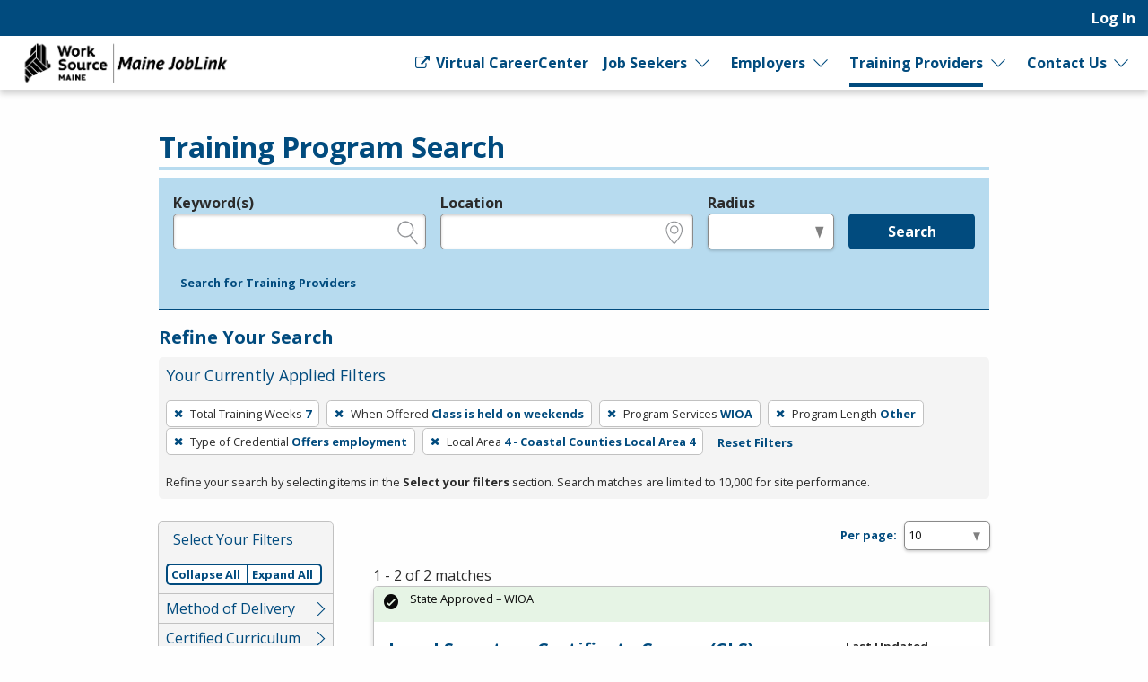

--- FILE ---
content_type: application/javascript
request_url: https://joblink.maine.gov/packs/js/application-7ba65e7147d3bc205168.js
body_size: 8748
content:
"use strict";(self.webpackChunkrapid_storm=self.webpackChunkrapid_storm||[]).push([[543],{655:(t,e,i)=>{var n=i(6955),r=String;t.exports=function(t){if("Symbol"===n(t))throw new TypeError("Cannot convert a Symbol value to a string");return r(t)}},3046:(t,e,i)=>{i(4114),i(8111),i(116);var n="undefined"!==typeof globalThis&&globalThis||"undefined"!==typeof self&&self||"undefined"!==typeof i.g&&i.g||{},r="URLSearchParams"in n,s="Symbol"in n&&"iterator"in Symbol,o="FileReader"in n&&"Blob"in n&&function(){try{return new Blob,!0}catch(t){return!1}}(),a="FormData"in n,l="ArrayBuffer"in n;if(l)var u=["[object Int8Array]","[object Uint8Array]","[object Uint8ClampedArray]","[object Int16Array]","[object Uint16Array]","[object Int32Array]","[object Uint32Array]","[object Float32Array]","[object Float64Array]"],c=ArrayBuffer.isView||function(t){return t&&u.indexOf(Object.prototype.toString.call(t))>-1};function p(t){if("string"!==typeof t&&(t=String(t)),/[^a-z0-9\-#$%&'*+.^_`|~!]/i.test(t)||""===t)throw new TypeError('Invalid character in header field name: "'+t+'"');return t.toLowerCase()}function d(t){return"string"!==typeof t&&(t=String(t)),t}function h(t){var e={next:function(){var e=t.shift();return{done:void 0===e,value:e}}};return s&&(e[Symbol.iterator]=function(){return e}),e}function m(t){this.map={},t instanceof m?t.forEach(function(t,e){this.append(e,t)},this):Array.isArray(t)?t.forEach(function(t){if(2!=t.length)throw new TypeError("Headers constructor: expected name/value pair to be length 2, found"+t.length);this.append(t[0],t[1])},this):t&&Object.getOwnPropertyNames(t).forEach(function(e){this.append(e,t[e])},this)}function f(t){if(!t._noBody)return t.bodyUsed?Promise.reject(new TypeError("Already read")):void(t.bodyUsed=!0)}function y(t){return new Promise(function(e,i){t.onload=function(){e(t.result)},t.onerror=function(){i(t.error)}})}function v(t){var e=new FileReader,i=y(e);return e.readAsArrayBuffer(t),i}function b(t){if(t.slice)return t.slice(0);var e=new Uint8Array(t.byteLength);return e.set(new Uint8Array(t)),e.buffer}function g(){return this.bodyUsed=!1,this._initBody=function(t){var e;this.bodyUsed=this.bodyUsed,this._bodyInit=t,t?"string"===typeof t?this._bodyText=t:o&&Blob.prototype.isPrototypeOf(t)?this._bodyBlob=t:a&&FormData.prototype.isPrototypeOf(t)?this._bodyFormData=t:r&&URLSearchParams.prototype.isPrototypeOf(t)?this._bodyText=t.toString():l&&o&&((e=t)&&DataView.prototype.isPrototypeOf(e))?(this._bodyArrayBuffer=b(t.buffer),this._bodyInit=new Blob([this._bodyArrayBuffer])):l&&(ArrayBuffer.prototype.isPrototypeOf(t)||c(t))?this._bodyArrayBuffer=b(t):this._bodyText=t=Object.prototype.toString.call(t):(this._noBody=!0,this._bodyText=""),this.headers.get("content-type")||("string"===typeof t?this.headers.set("content-type","text/plain;charset=UTF-8"):this._bodyBlob&&this._bodyBlob.type?this.headers.set("content-type",this._bodyBlob.type):r&&URLSearchParams.prototype.isPrototypeOf(t)&&this.headers.set("content-type","application/x-www-form-urlencoded;charset=UTF-8"))},o&&(this.blob=function(){var t=f(this);if(t)return t;if(this._bodyBlob)return Promise.resolve(this._bodyBlob);if(this._bodyArrayBuffer)return Promise.resolve(new Blob([this._bodyArrayBuffer]));if(this._bodyFormData)throw new Error("could not read FormData body as blob");return Promise.resolve(new Blob([this._bodyText]))}),this.arrayBuffer=function(){if(this._bodyArrayBuffer){var t=f(this);return t||(ArrayBuffer.isView(this._bodyArrayBuffer)?Promise.resolve(this._bodyArrayBuffer.buffer.slice(this._bodyArrayBuffer.byteOffset,this._bodyArrayBuffer.byteOffset+this._bodyArrayBuffer.byteLength)):Promise.resolve(this._bodyArrayBuffer))}if(o)return this.blob().then(v);throw new Error("could not read as ArrayBuffer")},this.text=function(){var t,e,i,n,r,s=f(this);if(s)return s;if(this._bodyBlob)return t=this._bodyBlob,e=new FileReader,i=y(e),n=/charset=([A-Za-z0-9_-]+)/.exec(t.type),r=n?n[1]:"utf-8",e.readAsText(t,r),i;if(this._bodyArrayBuffer)return Promise.resolve(function(t){for(var e=new Uint8Array(t),i=new Array(e.length),n=0;n<e.length;n++)i[n]=String.fromCharCode(e[n]);return i.join("")}(this._bodyArrayBuffer));if(this._bodyFormData)throw new Error("could not read FormData body as text");return Promise.resolve(this._bodyText)},a&&(this.formData=function(){return this.text().then(k)}),this.json=function(){return this.text().then(JSON.parse)},this}m.prototype.append=function(t,e){t=p(t),e=d(e);var i=this.map[t];this.map[t]=i?i+", "+e:e},m.prototype.delete=function(t){delete this.map[p(t)]},m.prototype.get=function(t){return t=p(t),this.has(t)?this.map[t]:null},m.prototype.has=function(t){return this.map.hasOwnProperty(p(t))},m.prototype.set=function(t,e){this.map[p(t)]=d(e)},m.prototype.forEach=function(t,e){for(var i in this.map)this.map.hasOwnProperty(i)&&t.call(e,this.map[i],i,this)},m.prototype.keys=function(){var t=[];return this.forEach(function(e,i){t.push(i)}),h(t)},m.prototype.values=function(){var t=[];return this.forEach(function(e){t.push(e)}),h(t)},m.prototype.entries=function(){var t=[];return this.forEach(function(e,i){t.push([i,e])}),h(t)},s&&(m.prototype[Symbol.iterator]=m.prototype.entries);var _=["CONNECT","DELETE","GET","HEAD","OPTIONS","PATCH","POST","PUT","TRACE"];function w(t,e){if(!(this instanceof w))throw new TypeError('Please use the "new" operator, this DOM object constructor cannot be called as a function.');var i,r,s=(e=e||{}).body;if(t instanceof w){if(t.bodyUsed)throw new TypeError("Already read");this.url=t.url,this.credentials=t.credentials,e.headers||(this.headers=new m(t.headers)),this.method=t.method,this.mode=t.mode,this.signal=t.signal,s||null==t._bodyInit||(s=t._bodyInit,t.bodyUsed=!0)}else this.url=String(t);if(this.credentials=e.credentials||this.credentials||"same-origin",!e.headers&&this.headers||(this.headers=new m(e.headers)),this.method=(i=e.method||this.method||"GET",r=i.toUpperCase(),_.indexOf(r)>-1?r:i),this.mode=e.mode||this.mode||null,this.signal=e.signal||this.signal||function(){if("AbortController"in n)return(new AbortController).signal}(),this.referrer=null,("GET"===this.method||"HEAD"===this.method)&&s)throw new TypeError("Body not allowed for GET or HEAD requests");if(this._initBody(s),("GET"===this.method||"HEAD"===this.method)&&("no-store"===e.cache||"no-cache"===e.cache)){var o=/([?&])_=[^&]*/;if(o.test(this.url))this.url=this.url.replace(o,"$1_="+(new Date).getTime());else{this.url+=(/\?/.test(this.url)?"&":"?")+"_="+(new Date).getTime()}}}function k(t){var e=new FormData;return t.trim().split("&").forEach(function(t){if(t){var i=t.split("="),n=i.shift().replace(/\+/g," "),r=i.join("=").replace(/\+/g," ");e.append(decodeURIComponent(n),decodeURIComponent(r))}}),e}function x(t,e){if(!(this instanceof x))throw new TypeError('Please use the "new" operator, this DOM object constructor cannot be called as a function.');if(e||(e={}),this.type="default",this.status=void 0===e.status?200:e.status,this.status<200||this.status>599)throw new RangeError("Failed to construct 'Response': The status provided (0) is outside the range [200, 599].");this.ok=this.status>=200&&this.status<300,this.statusText=void 0===e.statusText?"":""+e.statusText,this.headers=new m(e.headers),this.url=e.url||"",this._initBody(t)}w.prototype.clone=function(){return new w(this,{body:this._bodyInit})},g.call(w.prototype),g.call(x.prototype),x.prototype.clone=function(){return new x(this._bodyInit,{status:this.status,statusText:this.statusText,headers:new m(this.headers),url:this.url})},x.error=function(){var t=new x(null,{status:200,statusText:""});return t.status=0,t.type="error",t};var T=[301,302,303,307,308];x.redirect=function(t,e){if(-1===T.indexOf(e))throw new RangeError("Invalid status code");return new x(null,{status:e,headers:{location:t}})};var S=n.DOMException;try{new S}catch(X){(S=function(t,e){this.message=t,this.name=e;var i=Error(t);this.stack=i.stack}).prototype=Object.create(Error.prototype),S.prototype.constructor=S}function I(t,e){return new Promise(function(i,r){var s=new w(t,e);if(s.signal&&s.signal.aborted)return r(new S("Aborted","AbortError"));var a=new XMLHttpRequest;function u(){a.abort()}if(a.onload=function(){var t,e,n={statusText:a.statusText,headers:(t=a.getAllResponseHeaders()||"",e=new m,t.replace(/\r?\n[\t ]+/g," ").split("\r").map(function(t){return 0===t.indexOf("\n")?t.substr(1,t.length):t}).forEach(function(t){var i=t.split(":"),n=i.shift().trim();if(n){var r=i.join(":").trim();try{e.append(n,r)}catch(s){console.warn("Response "+s.message)}}}),e)};s.url.startsWith("file://")&&(a.status<200||a.status>599)?n.status=200:n.status=a.status,n.url="responseURL"in a?a.responseURL:n.headers.get("X-Request-URL");var r="response"in a?a.response:a.responseText;setTimeout(function(){i(new x(r,n))},0)},a.onerror=function(){setTimeout(function(){r(new TypeError("Network request failed"))},0)},a.ontimeout=function(){setTimeout(function(){r(new TypeError("Network request timed out"))},0)},a.onabort=function(){setTimeout(function(){r(new S("Aborted","AbortError"))},0)},a.open(s.method,function(t){try{return""===t&&n.location.href?n.location.href:t}catch(e){return t}}(s.url),!0),"include"===s.credentials?a.withCredentials=!0:"omit"===s.credentials&&(a.withCredentials=!1),"responseType"in a&&(o?a.responseType="blob":l&&(a.responseType="arraybuffer")),e&&"object"===typeof e.headers&&!(e.headers instanceof m||n.Headers&&e.headers instanceof n.Headers)){var c=[];Object.getOwnPropertyNames(e.headers).forEach(function(t){c.push(p(t)),a.setRequestHeader(t,d(e.headers[t]))}),s.headers.forEach(function(t,e){-1===c.indexOf(e)&&a.setRequestHeader(e,t)})}else s.headers.forEach(function(t,e){a.setRequestHeader(e,t)});s.signal&&(s.signal.addEventListener("abort",u),a.onreadystatechange=function(){4===a.readyState&&s.signal.removeEventListener("abort",u)}),a.send("undefined"===typeof s._bodyInit?null:s._bodyInit)})}I.polyfill=!0,n.fetch||(n.fetch=I,n.Headers=m,n.Request=w,n.Response=x);var D=i(2893),A=i(3265),E=i(9233);const C={components:{datetime:i(8604).Datetime},props:["inputId","inputName","inputValue"],data(){return{time:this.inputValue}}};var P=i(4486);const B=(0,P.A)(C,function(){var t=this;return(0,t._self._c)("datetime",{attrs:{type:"datetime","use12-hour":"use12-hour","input-id":t.inputId,"hidden-name":t.inputName},model:{value:t.time,callback:function(e){t.time=e},expression:"time"}})},[],!1,null,null,null).exports;var O=i(129),N=(i(9463),i(9160));const j=N.A.extend({mounted(){this.observeAriaControls()},beforeDestroy(){this.ariaControlsObserver&&this.ariaControlsObserver.disconnect()},methods:{apiUrl:()=>"/lookup/ipeds_lookups.json",observeAriaControls(){this.$nextTick(()=>{const t=this.$refs.suggestInput;t&&(this.ariaControlsObserver=new MutationObserver(()=>{if(t.hasAttribute("aria-controls")){const e=t.getAttribute("aria-controls");document.getElementById(e)||t.removeAttribute("aria-controls")}}),this.ariaControlsObserver.observe(t,{attributes:!0,attributeFilter:["aria-controls"]}))})}}});const L=(0,P.A)(j,function(){var t=this,e=t._self._c;t._self._setupProxy;return e("div",[e("div",{directives:[{name:"show",rawName:"v-show",value:t.inputShown,expression:"inputShown"}],staticClass:"hint",staticStyle:{"text-align":"left","margin-bottom":"0.5rem","font-weight":"bold"}},[t._v("\n    IPEDS Institution\n  ")]),t._v(" "),e("vue-simple-suggest",{staticClass:"field-hint--search",staticStyle:{"text-align":"left"},attrs:{"value-attribute":"key","display-attribute":"display",list:t.populateLookupData,"max-suggestions":25,"min-length":1,debounce:500,"filter-by-query":!1,mode:"select"},on:{select:t.onSuggestSelect,input:t.onInputEvent,focus:t.onInputFocus,blur:t.onInputBlur},scopedSlots:t._u([{key:"suggestion-item",fn:function(i){let{suggestion:n}=i;return e("div",{},[e("span",{staticClass:"vue-simple-picker-label"},[t._v(t._s(n.label))]),t._v(" "),e("span",{staticClass:"vue-simple-picker-code"},[t._v(t._s(n.code))])])}}]),model:{value:t.chosen,callback:function(e){t.chosen=e},expression:"chosen"}},[e("input",{directives:[{name:"show",rawName:"v-show",value:t.inputShown,expression:"inputShown"},{name:"model",rawName:"v-model",value:t.text,expression:"text"}],ref:"suggestInput",staticStyle:{"text-align":"left"},attrs:{id:t.inputId+"_picker","aria-describedby":t.inputId+"_picker-ipeds-help "+t.inputId+"_picker-ipeds-details",name:t.inputName+"_picker",maxlength:t.maxlength,placeholder:t.placeholder,readonly:t.readonly,"aria-required":t.required,title:t.title,type:"text",autocomplete:"off",role:"combobox","aria-expanded":"false","aria-haspopup":"listbox","aria-label":"IPEDS Institution search"},domProps:{value:t.text},on:{input:function(e){e.target.composing||(t.text=e.target.value)}}}),t._v(" "),t.loading?e("div",{staticClass:"misc-item",attrs:{slot:"misc-item-below"},slot:"misc-item-below"},[e("span",[t._v("Working on it\u2026")])]):t._e()]),t._v(" "),e("div",{directives:[{name:"show",rawName:"v-show",value:t.inputShown,expression:"inputShown"}],staticClass:"hint",staticStyle:{"text-align":"left","margin-top":"0.25rem","font-size":"0.875rem"},attrs:{id:t.inputId+"_picker-ipeds-help"}},[t._v("\n    Enter a keyword or IPEDS Unit ID for the institution.\n  ")]),t._v(" "),t.shownLabel||t.shownDescription?e("div",{staticClass:"vue-simple-picker__description",attrs:{id:t.inputId+"_picker-ipeds-details"}},[t.shownLabel?e("span",{staticClass:"vue-simple-picker__short-label"},[t._v("\n      "+t._s(t.chosen.shortLabel||t.chosen.label)+"\n    ")]):t._e(),t._v(" "),t.shownDescription?e("span",{staticClass:"vue-simple-picker__code"},[t._v("\n      "+t._s(t.chosen.code)+"\n    ")]):t._e(),t._v(" "),t.shownDescription?e("span",{staticClass:"vue-simple-picker__label-description"},[t._v("\n      "+t._s(t.chosen.description)+"\n    ")]):t._e()]):t._e(),t._v(" "),e("input",{attrs:{id:t.inputId,name:t.inputName,type:"hidden"},domProps:{value:t.fieldValue}})],1)},[],!1,null,null,null).exports;const M=N.A.extend({mounted(){this.observeAriaControls()},beforeDestroy(){this.ariaControlsObserver&&this.ariaControlsObserver.disconnect()},methods:{apiUrl:()=>"/lookup/classification_of_instructional_program_lookups.json",observeAriaControls(){this.$nextTick(()=>{const t=this.$refs.suggestInput;t&&(this.ariaControlsObserver=new MutationObserver(()=>{if(t.hasAttribute("aria-controls")){const e=t.getAttribute("aria-controls");document.getElementById(e)||t.removeAttribute("aria-controls")}}),this.ariaControlsObserver.observe(t,{attributes:!0,attributeFilter:["aria-controls"]}))})}}});const U=(0,P.A)(M,function(){var t=this,e=t._self._c;t._self._setupProxy;return e("div",[e("vue-simple-suggest",{staticClass:"field-hint--search",attrs:{"value-attribute":"key","display-attribute":"display",list:t.populateLookupData,"max-suggestions":25,"min-length":1,debounce:500,"filter-by-query":!1,mode:"select"},on:{select:t.onSuggestSelect,input:t.onInputEvent,focus:t.onInputFocus,blur:t.onInputBlur},scopedSlots:t._u([{key:"suggestion-item",fn:function(i){let{suggestion:n}=i;return e("div",{},[e("span",{staticClass:"vue-simple-picker-label"},[t._v(t._s(n.label))]),t._v(" "),e("span",{staticClass:"vue-simple-picker-code"},[t._v(t._s(n.code))])])}}]),model:{value:t.chosen,callback:function(e){t.chosen=e},expression:"chosen"}},[e("input",{directives:[{name:"show",rawName:"v-show",value:t.inputShown,expression:"inputShown"},{name:"model",rawName:"v-model",value:t.text,expression:"text"}],ref:"suggestInput",attrs:{id:t.pickerId,"aria-describedby":t.pickerId+"-cip-hint "+t.pickerId+"-cip-details",name:t.pickerName,maxlength:t.maxlength,placeholder:t.placeholder,readonly:t.readonly,"aria-required":t.required,title:t.title,type:"search",autocomplete:"off"},domProps:{value:t.text},on:{input:function(e){e.target.composing||(t.text=e.target.value)}}}),t._v(" "),t.loading?e("div",{staticClass:"misc-item",attrs:{slot:"misc-item-below"},slot:"misc-item-below"},[e("span",[t._v("Working on it\u2026")])]):t._e()]),t._v(" "),e("div",{directives:[{name:"show",rawName:"v-show",value:t.inputShown,expression:"inputShown"}],staticClass:"hint",attrs:{id:t.pickerId+"-cip-hint"}},[t._m(0)]),t._v(" "),t.shownLabel||t.shownDescription?e("div",{staticClass:"vue-simple-picker__description",attrs:{id:t.pickerId+"-cip-details"}},[t.shownLabel?e("span",{staticClass:"vue-simple-picker__short-label"},[t._v("\n      "+t._s(t.chosen.shortLabel||t.chosen.label)+"\n    ")]):t._e(),t._v(" "),t.shownDescription?e("span",{staticClass:"vue-simple-picker__code"},[t._v("\n      "+t._s(t.chosen.code)+"\n    ")]):t._e(),t._v(" "),t.shownDescription?e("span",{staticClass:"vue-simple-picker__label-description"},[t._v("\n      "+t._s(t.chosen.description)+"\n    ")]):t._e()]):t._e(),t._v(" "),e("input",{attrs:{id:t.inputId,name:t.inputName,type:"hidden"},domProps:{value:t.fieldValue}}),t._v(" "),t.debug?e("p",[e("strong",[t._v("Hidden Input:")]),t._v(" "+t._s(t.inputName)+"="+t._s(t.fieldValue)),e("br"),t._v(" "),e("strong",[t._v("Initial Value:")]),t._v(" "+t._s(t.inputValue)+"\n  ")]):t._e()],1)},[function(){var t=this,e=t._self._c;t._self._setupProxy;return e("a",{attrs:{href:"https://nces.ed.gov/ipeds/cipcode/browse.aspx?y=55",title:"Opens in a new window","data-tooltip":"true",target:"_blank"}},[t._v("\n      Browse CIP codes\n      "),e("span",{staticClass:"icon-general_link_external",attrs:{"aria-hidden":"true"}})])}],!1,null,null,null).exports;var q=i(773),R=i(7967);const F=R.A.extend({props:{inputId:{type:String,default:"office_picker_no_id"},inputName:{type:String,default:"office_picker_no_name"},valueMode:{validator:t=>["id"].includes(t),default:"id"},debug:{type:Boolean,default:!1},textMapping:{type:String,default:"id"}},watch:{chosen(t){const{labelExternalId:e,fieldValue:i}=this;this.setExternalText(e,"labelExternalId","label",t),this.$emit("change",i)}},methods:{apiUrl:()=>"/lookup/office_lookups.json"}});const V=(0,P.A)(F,function(){var t=this,e=t._self._c;t._self._setupProxy;return e("div",[e("vue-simple-suggest",{attrs:{"value-attribute":"id","display-attribute":"label",list:t.populateLookupData,"max-suggestions":10,"min-length":1,debounce:500,"filter-by-query":!1,mode:"select"},on:{select:t.onSuggestSelect,input:t.onInputEvent,focus:t.onInputFocus,blur:t.onInputBlur},model:{value:t.chosen,callback:function(e){t.chosen=e},expression:"chosen"}},[e("input",{directives:[{name:"show",rawName:"v-show",value:t.inputShown,expression:"inputShown"},{name:"model",rawName:"v-model",value:t.text,expression:"text"}],ref:"suggestInput",attrs:{id:t.pickerId,name:t.pickerName,maxlength:t.maxlength,placeholder:t.placeholder,readonly:t.readonly,"aria-required":t.required,title:t.title,type:"search",autocomplete:"off"},domProps:{value:t.text},on:{input:function(e){e.target.composing||(t.text=e.target.value)}}}),t._v(" "),t.shownLabel?e("span",[t._v("\n      "+t._s(t.chosen.label)+"\n    ")]):t._e(),t._v(" "),e("input",{attrs:{id:t.inputId,name:t.inputName,type:"hidden"},domProps:{value:t.fieldValue}}),t._v(" "),t.debug?e("p",[e("strong",[t._v("Hidden Input:")]),t._v(" "+t._s(t.inputName)+"="+t._s(t.fieldValue)),e("br"),t._v(" "),e("strong",[t._v("Initial Value:")]),t._v(" "+t._s(t.inputValue)+"\n    ")]):t._e(),t._v(" "),t.loading?e("div",{staticClass:"misc-item",attrs:{slot:"misc-item-below"},slot:"misc-item-below"},[e("span",[t._v("Working on it\u2026")])]):t._e()])],1)},[],!1,null,null,null).exports;var H=i(5350);const G=R.A.extend({props:{inputId:{type:String,default:"vue-simple-picker_picker_no_id"},inputName:{type:String,default:"vue-simple-picker_picker_no_name"},textMapping:{type:String,default:"label"},valueMode:{validator:t=>["id","label"].includes(t),default:"id"},showDescription:{type:Boolean,default:!1},showLabel:{type:Boolean,default:!1}},watch:{chosen(){const{fieldValue:t}=this;this.$emit("change",t)}},computed:{pickerName(){const t=this.inputName,e=t.lastIndexOf("]");return e>=0?"".concat(t.substr(0,e),"_picker]"):"".concat(t,"_picker")}},methods:{apiUrl:()=>"/lookup/occupation_lookups.json",onInputBlur(){this.focused=!1,null==this.chosen&&this.$emit("blur")},processAcquiredLookupData(t){return this.matches=t,this.loading-=1,this.focused?t:[]},setupFromDefaultInput(){const{inputValue:t,valueMode:e}=this;if(""===t)return;let i=null;"id"===e&&!Number.isNaN(parseInt(t,10))?i={id:t}:(this.origText=t,this.text=t),this.acquireLookupData(i).then(()=>{})}}});const z=(0,P.A)(G,function(){var t=this,e=t._self._c;t._self._setupProxy;return e("div",[e("vue-simple-suggest",{staticClass:"field-hint--search",attrs:{"value-attribute":"key","display-attribute":"display",list:t.populateLookupData,"max-suggestions":25,"min-length":1,debounce:500,"filter-by-query":!1,mode:"select"},on:{select:t.onSuggestSelect,input:t.onInputEvent,focus:t.onInputFocus,blur:t.onInputBlur},scopedSlots:t._u([{key:"suggestion-item",fn:function(i){let{suggestion:n}=i;return e("div",{},[e("span",{staticClass:"vue-simple-picker-label"},[t._v(t._s(n.label))])])}}]),model:{value:t.chosen,callback:function(e){t.chosen=e},expression:"chosen"}},[e("input",{directives:[{name:"show",rawName:"v-show",value:t.inputShown,expression:"inputShown"},{name:"model",rawName:"v-model",value:t.text,expression:"text"}],ref:"suggestInput",attrs:{id:t.pickerId,"aria-describedby":t.pickerId+"-onet-hint "+t.pickerId+"-onet-details",name:t.pickerName,maxlength:t.maxlength,placeholder:t.placeholder,readonly:t.readonly,"aria-required":t.required,title:t.title,type:"text",autocomplete:"off"},domProps:{value:t.text},on:{input:function(e){e.target.composing||(t.text=e.target.value)}}}),t._v(" "),t.loading?e("div",{staticClass:"misc-item",attrs:{slot:"misc-item-below"},slot:"misc-item-below"},[e("span",[t._v("Working on it\u2026")])]):t._e()]),t._v(" "),e("div",{directives:[{name:"show",rawName:"v-show",value:t.inputShown,expression:"inputShown"}],staticClass:"hint",attrs:{id:t.pickerId+"-onet-hint"}},[t._v("\n    e.g., job title, company, occupation keyword, or\n    "),t._m(0),t._v("\n    for the occupation.\n  ")]),t._v(" "),e("input",{attrs:{id:t.inputId,name:t.inputName,type:"hidden"},domProps:{value:t.fieldValue}})],1)},[function(){var t=this,e=t._self._c;t._self._setupProxy;return e("a",{attrs:{href:"https://www.onetonline.org",title:"Opens in a new window","data-tooltip":"true",target:"_blank"}},[t._v("\n      O*NET Code\n      "),e("span",{staticClass:"icon-general_link_external",attrs:{"aria-hidden":"true"}})])}],!1,null,null,null).exports,W=["datepicker","timepicker","onetpicker","ipedspicker","cippicker","naicspicker","rapidspicker","officepicker","jobtitlepicker"];function J(t){const e=[];return W.forEach(i=>{const{length:n}=t.querySelectorAll(i);if(n>0)for(let t=0;t<n;t+=1)e.push(new D.Ay({el:i}))}),e}i.g.attachPickerComponents=J,document.addEventListener("DOMContentLoaded",()=>{D.Ay.component("Select2",A.A),D.Ay.component("datepicker",E.A),D.Ay.component("timepicker",B),D.Ay.component("onetpicker",O.A),D.Ay.component("ipedspicker",L),D.Ay.component("cippicker",U),D.Ay.component("naicspicker",q.A),D.Ay.component("officepicker",V),D.Ay.component("rapidspicker",H.A),D.Ay.component("jobtitlepicker",z),window.pageComponents=J(document),i.g.Vue=D.Ay,$(document).on("cocoon:after-insert",(t,e)=>{const i=e.find(W.join(","));$.each(i,(t,e)=>{const i=e.getAttribute("input-id");"undefined"!==i&&null!=i&&new D.Ay({el:'[input-id="'.concat(i,'"]')})})}),$(".ui-datepicker").addClass("notranslate"),window.confirmDialog=function(t,e){t.preventDefault(),confirm("You are about to leave this site and navigate to an external website. Do you want to continue?")&&window.open(e,"_blank")}})},8745:(t,e,i)=>{var n=i(616),r=Function.prototype,s=r.apply,o=r.call;t.exports="object"==typeof Reflect&&Reflect.apply||(n?o.bind(s):function(){return o.apply(s,arguments)})},9233:(t,e,i)=>{i.d(e,{A:()=>a});i(4114),i(8111),i(116),i(8335),i(2953);var n=i(6843),r=i(426),s=i.n(r);const o={props:["inputId","inputName","inputRequired","inputValue","inputData","inputAria","inputErrors","inputClasses","inputPlaceholder","inputMaxlength","inputDisabled","inputTimeDisabled"],data(){let t={timeEntries:this.buildTimeEntries(),dateString:"",timeString:"",anyInteraction:!1,showTimePicker:!1};return t=Object.assign({},t,{dateString:"",timeString:""}),t},computed:{inputDataParsed(){const{inputData:t}=this;return"string"===typeof t?JSON.parse(t):t},dateEntryDisabled(){return this.parseTruthyAttr(this.inputDisabled)},timeEntryDisabled(){return this.parseTruthyAttr(this.inputDisabled)||this.parseTruthyAttr(this.inputTimeDisabled)},dataToday(){const t=this.inputDataParsed;return null!==t&&void 0!==t.datepicker_today&&t.datepicker_today},dateTimeToSubmit(){let t="yyyy-MM-dd";return this.manageTime()&&(t="yyyy-MM-dd HH:mm"),null!==this.parsedDate?this.parsedDate.toString(t):""},parsedDate(){let t=this.dateString;this.manageTime()&&(t="".concat(this.dateString," ").concat(this.timeString));const e=n._U(t);return null!==e?new(s())(e):e},pickerErrorId(){return"".concat(this.inputId,"_error")},inputIdDisplayDate(){return"".concat(this.inputId,"_picker")},inputIdDisplayTime(){return"".concat(this.inputId,"_timepicker")},errorList(){const t=this.inputErrors,e=t?[...t]:[];return null!=t||this.hasValidDate()||e.push("Invalid Date"),e},valid(){return 0===this.errorList.length}},watch:{dateTimeToSubmit(t){this.formatDisplayValues(),this.$forceUpdate(),this.onInputChange(t)},valid(){this.valid?this.$el.parentElement.classList.remove("error"):this.$el.parentElement.classList.add("error")}},mounted(){const t=this,e=this.$refs.dateInputDisplay,n=this.inputDataParsed;null===n||void 0===n.timepicker?this.showTimePicker=!1:this.showTimePicker=n.timepicker;const r=Object.assign({showOn:"none",constrainInput:!1,onClose(e){t.dateString=e}},i.g.ajlaDatePickerOptions,{dateFormat:"M d, yy"});s().parsers.push(this.parsePGDateTime),$(e).datepicker(r),this.formatInitialDateTime(),this.ensureTimeValueInDropdown(),this.shiftLabelFor()},methods:{addTimeEntryTo(t,e,i){t.push("".concat(e,":00 ").concat(i)),t.push("".concat(e,":30 ").concat(i))},buildTimeEntries(){const t=[];return["AM","PM"].forEach(e=>{this.addTimeEntryTo(t,12,e);for(let i=1;i<12;i+=1)this.addTimeEntryTo(t,i,e)}),t},onInputChange(t){this.$emit("changed",{value:t,date:this.dateString,time:this.timeString})},parseTruthyAttr:t=>!0===t||"true"===t,shiftLabelFor(){const t=$('label[for="'.concat(this.inputId,'"]')),e=this.inputIdDisplayDate;t.length&&t.attr("for",e)},manageTime(){return this.showTimePicker&&void 0!==this.timeString&&""!==this.timeString},noTime(){return!this.manageTime()},noDate(){return!this.dateString},setToday(){const t=new(s());this.dateString=t.toString("MMM d, yyyy"),this.onBlur()},ensureTimeValueInDropdown(){this.addTimeToEntriesIfMissing(this.timeString)},addTimeToEntriesIfMissing(t){if(!this.showTimePicker)return;if(null==t||""===t)return;const{timeEntries:e}=this;if(!e.find(e=>e===t)){const i=n._U("1-1-1900 ".concat(t));for(let r=0,s=e.length;r<s;r+=1){const s=n._U("1-1-1900 ".concat(e[r]));if(i.valueOf()<s.valueOf())return void e.splice(r,0,t)}e.push(t)}},formatDisplayValues(){this.showTimePicker?this.formatDisplayDateTime():this.formatDisplayDate()},formatDisplayDate(){const t=this.dateTimeToSubmit;if(void 0!==t&&""!==t&&this.valid){const e=new(s())(t);this.dateString=e.toString("MMM d, yyyy")}},formatInitialDateTime(){const t=this.inputValue;if(void 0!==t&&""!==t&&this.valid){const e=new(s())(t);if(this.dateString=e.toString("MMM d, yyyy"),this.showTimePicker){const t=e.toString("h:mm TT");this.timeString=t}}},formatDisplayDateTime(){const t=this.dateTimeToSubmit;if(void 0!==t&&""!==t&&this.valid){const e=new(s())(t);if(this.dateString=e.toString("MMM d, yyyy"),this.manageTime()){const t=e.toString("h:mm TT");this.timeString=t}}},onBlur(){this.anyInteraction||(this.anyInteraction=!0)},showCalendar(){const t=this.$refs.dateInputDisplay;$(t).datepicker("widget").is(":visible")?$(t).datepicker("hide"):$(t).datepicker("show")},parsePGDateTime(t){const e=t.split(" ");if(3===e.length){e.pop();const t=e.join("T");return new(s())(t)}return new(s())(t)},hasValidDate(){return!!(this.anyInteraction&&this.inputRequired&&this.noDate()&&this.noTime())||(!this.dateString||null!==this.parsedDate)&&!(this.manageTime()&&this.noDate())}}};const a=(0,i(4486).A)(o,function(){var t=this,e=t._self._c;return e("div",[e("div",{staticClass:"datepicker__wrapper"},[e("input",{directives:[{name:"model",rawName:"v-model.lazy",value:t.dateString,expression:"dateString",modifiers:{lazy:!0}}],ref:"dateInputDisplay",class:t.inputClasses,attrs:{id:t.inputIdDisplayDate,"aria-required":t.inputRequired,"aria-invalid":!t.valid,"aria-describedby":t.pickerErrorId,placeholder:t.inputPlaceholder,maxlength:t.inputMaxlength,disabled:t.dateEntryDisabled,type:"text",size:"10"},domProps:{value:t.dateString},on:{blur:t.onBlur,change:function(e){t.dateString=e.target.value}}}),t._v(" "),e("input",{attrs:{id:t.inputId,name:t.inputName,type:"hidden"},domProps:{value:t.dateTimeToSubmit}}),t._v(" "),t.dateEntryDisabled?t._e():e("a",{staticClass:"button button--calendar",attrs:{"aria-label":"Select date",href:"#",role:"button",tabindex:"-1","aria-hidden":"true"},on:{click:function(e){return e.preventDefault(),t.showCalendar.apply(null,arguments)}}},[e("span",{staticClass:"icon-general_calendar"})]),t._v(" "),t.dateEntryDisabled?t._e():e("a",{directives:[{name:"show",rawName:"v-show",value:t.dataToday,expression:"dataToday"}],staticClass:"button button--minimal button--small button--today",attrs:{href:"#",role:"button"},on:{click:function(e){return e.preventDefault(),t.setToday.apply(null,arguments)}}},[t._v("\n      Today\n    ")]),t._v(" "),e("label",{staticClass:"visually-hidden",attrs:{for:t.inputIdDisplayTime}},[t._v("Time")]),t._v(" "),e("Select2",{directives:[{name:"show",rawName:"v-show",value:t.showTimePicker,expression:"showTimePicker"}],ref:"timeInputDisplay",attrs:{id:t.inputIdDisplayTime,"input-classes":t.inputClasses,maxlength:10,disabled:t.timeEntryDisabled,placeholder:t.inputPlaceholder,options:t.timeEntries,settings:{tags:!1,allowClear:!0,dropdownCssClass:"timepicker"},"aria-required":t.inputRequired,"aria-invalid":!t.valid,"aria-describedby":t.pickerErrorId,"wrapper-class":"timepicker"},on:{change:t.onBlur,select:t.onBlur,close:t.onBlur},model:{value:t.timeString,callback:function(e){t.timeString=e},expression:"timeString"}})],1),t._v(" "),e("span",{staticClass:"error",attrs:{id:t.pickerErrorId}},[t._v("\n    "+t._s(t.errorList.join(", "))+"\n  ")])])},[],!1,null,null,null).exports},9463:(t,e,i)=>{var n=i(6518),r=i(3724),s=i(4576),o=i(9504),a=i(9297),l=i(4901),u=i(1625),c=i(655),p=i(2106),d=i(7740),h=s.Symbol,m=h&&h.prototype;if(r&&l(h)&&(!("description"in m)||void 0!==h().description)){var f={},y=function(){var t=arguments.length<1||void 0===arguments[0]?void 0:c(arguments[0]),e=u(m,this)?new h(t):void 0===t?h():h(t);return""===t&&(f[e]=!0),e};d(y,h),y.prototype=m,m.constructor=y;var v="Symbol(description detection)"===String(h("description detection")),b=o(m.valueOf),g=o(m.toString),_=/^Symbol\((.*)\)[^)]+$/,w=o("".replace),k=o("".slice);p(m,"description",{configurable:!0,get:function(){var t=b(this);if(a(f,t))return"";var e=g(t),i=v?k(e,7,-1):w(e,_,"$1");return""===i?void 0:i}}),n({global:!0,constructor:!0,forced:!0},{Symbol:y})}}},t=>{t.O(0,[843,410,640,559,828,893,846,962],()=>{return e=3046,t(t.s=e);var e});t.O()}]);
//# sourceMappingURL=application-7ba65e7147d3bc205168.js.map